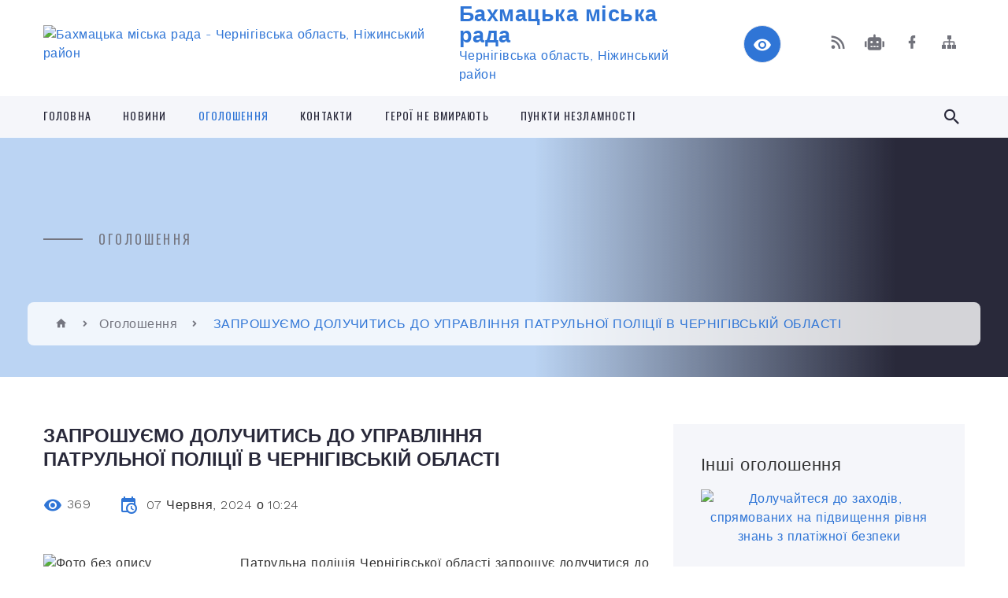

--- FILE ---
content_type: text/html; charset=UTF-8
request_url: https://bakhmach-mr.gov.ua/news/1717745360/
body_size: 17329
content:
<!DOCTYPE html>
<html class="wide wow-animation" lang="uk">
<head>
	<!--[if IE]><meta http-equiv="X-UA-Compatible" content="IE=edge"><![endif]-->
	<meta charset="utf-8">
	<meta name="viewport" content="width=device-width, initial-scale=1">
	<!--[if IE]><script>
		document.createElement('header');
		document.createElement('nav');
		document.createElement('main');
		document.createElement('section');
		document.createElement('article');
		document.createElement('aside');
		document.createElement('footer');
		document.createElement('figure');
		document.createElement('figcaption');
	</script><![endif]-->
	<title>ЗАПРОШУЄМО ДОЛУЧИТИСЬ ДО УПРАВЛІННЯ ПАТРУЛЬНОЇ ПОЛІЦІЇ  В ЧЕРНІГІВСЬКІЙ ОБЛАСТІ | Бахмацька міська рада</title>
	<meta name="description" content=" Патрульна поліція Чернігівської області запрошує долучитися до своїх лав 🚔👮🏻&amp;zwj;♀️. . Вимоги до кандидатів:. . громадянство України;. . вільне володіння українською мовою;. . вік від 18 років;. . повна середня загальна освіта;. . пос">
	<meta name="keywords" content="ЗАПРОШУЄМО, ДОЛУЧИТИСЬ, ДО, УПРАВЛІННЯ, ПАТРУЛЬНОЇ, ПОЛІЦІЇ, , В, ЧЕРНІГІВСЬКІЙ, ОБЛАСТІ, |, Бахмацька, міська, рада, 04061702">

	
		<meta property="og:image" content="https://rada.info/upload/users_files/04061702/6c9960810423f194fb163e9b8bd38fff.jpg">
	<meta property="og:image:width" content="225">
	<meta property="og:image:height" content="225">
			<meta property="og:title" content="ЗАПРОШУЄМО ДОЛУЧИТИСЬ ДО УПРАВЛІННЯ ПАТРУЛЬНОЇ ПОЛІЦІЇ  В ЧЕРНІГІВСЬКІЙ ОБЛАСТІ">
			<meta property="og:description" content="&amp;nbsp;Патрульна поліція Чернігівської області запрошує долучитися до своїх лав 🚔👮🏻&amp;zwj;♀️">
			<meta property="og:type" content="article">
	<meta property="og:url" content="https://bakhmach-mr.gov.ua/news/1717745360/">
		
		<link rel="apple-touch-icon" sizes="57x57" href="https://gromada.org.ua/apple-icon-57x57.png">
	<link rel="apple-touch-icon" sizes="60x60" href="https://gromada.org.ua/apple-icon-60x60.png">
	<link rel="apple-touch-icon" sizes="72x72" href="https://gromada.org.ua/apple-icon-72x72.png">
	<link rel="apple-touch-icon" sizes="76x76" href="https://gromada.org.ua/apple-icon-76x76.png">
	<link rel="apple-touch-icon" sizes="114x114" href="https://gromada.org.ua/apple-icon-114x114.png">
	<link rel="apple-touch-icon" sizes="120x120" href="https://gromada.org.ua/apple-icon-120x120.png">
	<link rel="apple-touch-icon" sizes="144x144" href="https://gromada.org.ua/apple-icon-144x144.png">
	<link rel="apple-touch-icon" sizes="152x152" href="https://gromada.org.ua/apple-icon-152x152.png">
	<link rel="apple-touch-icon" sizes="180x180" href="https://gromada.org.ua/apple-icon-180x180.png">
	<link rel="icon" type="image/png" sizes="192x192"  href="https://gromada.org.ua/android-icon-192x192.png">
	<link rel="icon" type="image/png" sizes="32x32" href="https://gromada.org.ua/favicon-32x32.png">
	<link rel="icon" type="image/png" sizes="96x96" href="https://gromada.org.ua/favicon-96x96.png">
	<link rel="icon" type="image/png" sizes="16x16" href="https://gromada.org.ua/favicon-16x16.png">
	<link rel="manifest" href="https://gromada.org.ua/manifest.json">
	<meta name="msapplication-TileColor" content="#ffffff">
	<meta name="msapplication-TileImage" content="https://gromada.org.ua/ms-icon-144x144.png">
	<meta name="theme-color" content="#ffffff">
	
	
		<meta name="robots" content="">
		
    <link rel="stylesheet" href="https://fonts.googleapis.com/css?family=Work+Sans:300,700,800%7COswald:300,400,500">
	
    <link rel="preload" href="//gromada.org.ua/themes/2021_bar/css/styles_vip.css?v=2.98" as="style">
	<link rel="stylesheet" href="//gromada.org.ua/themes/2021_bar/css/styles_vip.css?v=2.98">
	<link rel="stylesheet" href="//gromada.org.ua/themes/2021_bar/css/104279/theme_vip.css?v=1769908749">
	
			<!--[if lt IE 9]>
	<script src="https://oss.maxcdn.com/html5shiv/3.7.2/html5shiv.min.js"></script>
	<script src="https://oss.maxcdn.com/respond/1.4.2/respond.min.js"></script>
	<![endif]-->
	<!--[if gte IE 9]>
	<style type="text/css">
		.gradient { filter: none; }
	</style>
	<![endif]-->

</head>
<body class="">

	<a href="#top_menu" class="skip-link link" aria-label="Перейти до головного меню (Alt+1)" accesskey="1">Перейти до головного меню (Alt+1)</a>
	<a href="#left_menu" class="skip-link link" aria-label="Перейти до бічного меню (Alt+2)" accesskey="2">Перейти до бічного меню (Alt+2)</a>
    <a href="#main_content" class="skip-link link" aria-label="Перейти до головного вмісту (Alt+3)" accesskey="3">Перейти до текстового вмісту (Alt+3)</a>



<div class="page">

	<!-- Page Header-->
	<header class="section page-header">
		<!-- RD Navbar-->
		<div class="rd-navbar-wrap">
			<nav class="rd-navbar rd-navbar-corporate" data-layout="rd-navbar-fixed" data-sm-layout="rd-navbar-fixed" data-md-layout="rd-navbar-fixed" data-md-device-layout="rd-navbar-fixed" data-lg-layout="rd-navbar-static" data-lg-device-layout="rd-navbar-fixed" data-xl-layout="rd-navbar-static" data-xl-device-layout="rd-navbar-static" data-xxl-layout="rd-navbar-static" data-xxl-device-layout="rd-navbar-static" data-lg-stick-up-offset="118px" data-xl-stick-up-offset="118px" data-xxl-stick-up-offset="118px" data-lg-stick-up="true" data-xl-stick-up="true" data-xxl-stick-up="true">
				<div class="rd-navbar-aside-outer">
					<div class="rd-navbar-aside">
						<!-- RD Navbar Panel-->
						<div class="rd-navbar-panel">
							<!-- RD Navbar Toggle-->
							<button class="rd-navbar-toggle" data-rd-navbar-toggle="#rd-navbar-nav-wrap-1" aria-label="Показати меню сайту"><span></span></button>
							<a class="rd-navbar-brand" href="https://bakhmach-mr.gov.ua/">
								<img src="https://rada.info/upload/users_files/04061702/gerb/.png" alt="Бахмацька міська рада - Чернігівська область, Ніжинський район " srcset="https://rada.info/upload/users_files/04061702/gerb/.png">
								<span>Бахмацька міська рада <br><small>Чернігівська область, Ніжинський район </small></span>
							</a>
						</div>
						<div class="rd-navbar-collapse">
							<button class="rd-navbar-collapse-toggle rd-navbar-fixed-element-1" data-rd-navbar-toggle="#rd-navbar-collapse-content-1"><span></span></button>
							<div class="rd-navbar-collapse-content" id="rd-navbar-collapse-content-1">
								<article class="unit align-items-center">
									<div class="unit-left"><a class="icon icon-md icon-modern mdi mdi-eye inverse" href="#" title="Режим високої контастності" onclick="return set_special('e61189f201b22c10658d8380e7318b7c8d8e39f6');"></a></div>
								</article>
								<article class="align-items-center">
									<div class="unit-body">
										<ul class="list-0">
											<li class="social_links">
												<div class="group group-xs group-middle">
												
													<a class="icon icon-sm icon-creative mdi mdi-rss" href="https://gromada.org.ua/rss/104279/" rel="nofollow" target="_blank" title="RSS-стрічка новин"></a>
																										<a class="icon icon-sm icon-creative mdi mdi-robot" href="https://bakhmach-mr.gov.ua/feedback/#chat_bot" title="Наша громада в смартфоні"><i class="fas fa-robot"></i></a>
																																																				<a class="icon icon-sm icon-creative mdi mdi-facebook" href="https://www.facebook.com/profile.php?id=100044826130569" rel="nofollow" target="_blank" title="Наша сторінка у Facebook"></a>																																							<a class="icon icon-sm icon-creative mdi mdi-sitemap" href="https://bakhmach-mr.gov.ua/sitemap/" rel="nofollow" target="_blank" title="Мапа сайту"></a>
													
												</div>
											</li>
																					</ul>
									</div>
								</article>
							</div>
						</div>
					</div>
				</div>
				<div class="rd-navbar-main-outer" id="top_menu">
					<div class="rd-navbar-main">
						<div class="rd-navbar-nav-wrap" id="rd-navbar-nav-wrap-1">
							<!-- RD Navbar Search-->
							<div class="rd-navbar-search" id="rd-navbar-search-1">
								<button class="rd-navbar-search-toggle" data-rd-navbar-toggle="#rd-navbar-search-1" aria-label="Показати форму для пошуку"><span></span></button>
								<form class="rd-search" action="https://bakhmach-mr.gov.ua/search/" data-search-live="rd-search-results-live-1" method="GET">
									<div class="form-wrap">
										<label class="form-label" for="rd-navbar-search-form-input-1">Пошук...</label>
										<input class="form-input rd-navbar-search-form-input" id="rd-navbar-search-form-input-1" type="text" name="q" aria-label="Введіть пошукову фразу" autocomplete="off">
									</div>
									<button name="gAction" value="y" class="rd-search-form-submit far fa-search" type="submit" aria-label="Здійснити пошук"></button>
								</form>
							</div>
							<!-- RD Navbar Nav-->
							<ul class="rd-navbar-nav">
																<li class="rd-nav-item">
									<a class="rd-nav-link" href="https://bakhmach-mr.gov.ua/main/">Головна</a>
																	</li>
																<li class="rd-nav-item">
									<a class="rd-nav-link" href="https://bakhmach-mr.gov.ua/news/">Новини</a>
																	</li>
																<li class="rd-nav-item active">
									<a class="rd-nav-link" href="https://bakhmach-mr.gov.ua/more_news/">Оголошення</a>
																	</li>
																<li class="rd-nav-item">
									<a class="rd-nav-link" href="https://bakhmach-mr.gov.ua/feedback/">Контакти</a>
																	</li>
																<li class="rd-nav-item">
									<a class="rd-nav-link" href="https://bakhmach-mr.gov.ua/geroi-ne-vmirajut-15-08-03-24-03-2021/">Герої не вмирають</a>
																	</li>
																<li class="rd-nav-item">
									<a class="rd-nav-link" href="https://bakhmach-mr.gov.ua/punkt-nezlamnosti-15-01-05-21-12-2022/">ПУНКТИ НЕЗЛАМНОСТІ</a>
																	</li>
																							</ul>
						</div>
					</div>
				</div>
			</nav>
		</div>
	</header>

		<section class="breadcrumbs-custom bg-image" style="background-image: url(https://rada.info/upload/users_files/04061702/slides/1_1.jpg);">
		<div class="breadcrumbs-custom-inner">
			<div class="container breadcrumbs-custom-container">
				<div class="breadcrumbs-custom-main">
										<h6 class="breadcrumbs-custom-subtitle title-decorated">Оголошення</h6>
									</div>
				<ul class="breadcrumbs-custom-path"><li><a href="https://bakhmach-mr.gov.ua/" title="Головна сторінка"><span class="icon mdi mdi-home"></span></a></li><li><a href="https://bakhmach-mr.gov.ua/more_news/" aria-current="page">Оголошення</a></li> <li class="active">ЗАПРОШУЄМО ДОЛУЧИТИСЬ ДО УПРАВЛІННЯ ПАТРУЛЬНОЇ ПОЛІЦІЇ  В ЧЕРНІГІВСЬКІЙ ОБЛАСТІ</li></ul>
			</div>
		</div>
	</section>
	
	<div id="main_content">
						<section class="section section-sm">
	<div class="container">
		<div class="row row-50">
			<div class="col-lg-8">

				<article class="post-creative bar_content">
					<h1 class="post-creative-title">ЗАПРОШУЄМО ДОЛУЧИТИСЬ ДО УПРАВЛІННЯ ПАТРУЛЬНОЇ ПОЛІЦІЇ  В ЧЕРНІГІВСЬКІЙ ОБЛАСТІ</h1>
					<ul class="post-creative-meta margin_b_45">
						<li>
							<span class="icon mdi mdi-eye"></span>
							369
						</li>
						<li>
							<span class="icon mdi mdi-calendar-clock"></span>
							<time datetime="2024">07 Червня, 2024 о 10:24</time>
						</li>
											</ul>

					
					
					<main>
					<p><span style="font-size:16px;"><span style="font-family:Verdana,Geneva,sans-serif;"><img alt="Фото без опису"  alt="" src="https://rada.info/upload/users_files/04061702/6c9960810423f194fb163e9b8bd38fff.jpg" style="float: left; width: 225px; height: 225px;" />&nbsp;Патрульна поліція Чернігівської області запрошує долучитися до своїх лав 🚔👮🏻&zwj;♀️</span></span></p>

<p><span style="font-size:16px;"><span style="font-family:Verdana,Geneva,sans-serif;">Вимоги до кандидатів:</span></span></p>

<p><span style="font-size:16px;"><span style="font-family:Verdana,Geneva,sans-serif;">громадянство України;</span></span></p>

<p><span style="font-size:16px;"><span style="font-family:Verdana,Geneva,sans-serif;">вільне володіння українською мовою;</span></span></p>

<p><span style="font-size:16px;"><span style="font-family:Verdana,Geneva,sans-serif;">вік від 18 років;</span></span></p>

<p><span style="font-size:16px;"><span style="font-family:Verdana,Geneva,sans-serif;">повна середня загальна освіта;</span></span></p>

<p><span style="font-size:16px;"><span style="font-family:Verdana,Geneva,sans-serif;">посвідчення водія категорії В (готовність отримати до початку навчання).</span></span></p>

<p><span style="font-family: Verdana, Geneva, sans-serif; font-size: 16px;">Серед умов:</span></p>

<p><span style="font-size:16px;"><span style="font-family:Verdana,Geneva,sans-serif;">&nbsp;можливість кар&#39;єрного росту;&nbsp;</span></span></p>

<p><span style="font-size:16px;"><span style="font-family:Verdana,Geneva,sans-serif;">&nbsp;стабільна заробітна плата від 18 600 грн + до 10 000 грн на час воєнного стану</span></span></p>

<p><span style="font-size:16px;"><span style="font-family:Verdana,Geneva,sans-serif;">&nbsp;</span></span><span style="font-size:16px;"><span style="font-family:Verdana,Geneva,sans-serif;">&nbsp;безкоштовне обслуговування в медзакладах МВС;&nbsp;</span></span></p>

<p><span style="font-size:16px;"><span style="font-family:Verdana,Geneva,sans-serif;">&nbsp;щорічна відпустка тривалістю не менше 30 діб;&nbsp;</span></span></p>

<p><span style="font-size:16px;"><span style="font-family:Verdana,Geneva,sans-serif;">&nbsp;грошова компенсація на оздоровлення;&nbsp;</span></span></p>

<p><span style="font-size:16px;"><span style="font-family:Verdana,Geneva,sans-serif;">&nbsp;компенсація оренди житла.</span></span></p>

<p><span style="font-family: Verdana, Geneva, sans-serif; font-size: 16px;">&nbsp; &nbsp;Заповнюйте анкету за посиланням: https://anketa.patrolpolice.gov.ua/index.php?r=newcabinet/register&nbsp;</span></p>

<p><span style="font-size:16px;"><span style="font-family:Verdana,Geneva,sans-serif;">&nbsp; &nbsp;З&rsquo;явились запитання https://t.me/nabirpatrol</span></span></p>

<p><span style="font-size:16px;"><span style="font-family:Verdana,Geneva,sans-serif;">&nbsp; &nbsp;Також Ви можете звернутись до кадрового відділу&nbsp; за телефоном: +380 67 400 59 01.</span></span></p>

<p><span style="font-size:16px;"><span style="font-family:Verdana,Geneva,sans-serif;">&nbsp; &nbsp;ЗАПРОШУЄМО ДОЛУЧИТИСЬ ДО УПРАВЛІННЯ ПАТРУЛЬНОЇ ПОЛІЦІЇ&nbsp;&nbsp;В ЧЕРНІГІВСЬКІЙ ОБЛАСТІ</span></span></p>

<p><span style="font-size:16px;"><span style="font-family:Verdana,Geneva,sans-serif;">ДЕПАРТАМЕНТУ ПАТРУЛЬНОЇ ПОЛІЦІЇ</span></span></p>

<p><span style="font-size:16px;"><span style="font-family:Verdana,Geneva,sans-serif;">ЩО&nbsp; &nbsp; МИ ПРОПОНУЄМО:</span></span></p>

<ul>
	<li><span style="font-size:16px;"><span style="font-family:Verdana,Geneva,sans-serif;">&nbsp;можливості кар&rsquo;єрного росту ;</span></span></li>
	<li><span style="font-size:16px;"><span style="font-family:Verdana,Geneva,sans-serif;">&nbsp;графік роботи передбачає 3 вихідних;</span></span></li>
	<li><span style="font-size:16px;"><span style="font-family:Verdana,Geneva,sans-serif;">&nbsp;заробітна плата від 18600 гривень на місяць та доплата на час воєнного стану;</span></span></li>
	<li><span style="font-size:16px;"><span style="font-family:Verdana,Geneva,sans-serif;">&nbsp;щорічна оплачувана відпустка тривалістю від 30 днів;</span></span></li>
	<li><span style="font-size:16px;"><span style="font-family:Verdana,Geneva,sans-serif;">&nbsp;безкоштовне та оплачуване навчання тривалістю 6 місяців в академії патрульної поліції;</span></span></li>
	<li><span style="font-size:16px;"><span style="font-family:Verdana,Geneva,sans-serif;">&nbsp;забезпечення сучасним обладнанням та формою;</span></span></li>
	<li><span style="font-size:16px;"><span style="font-family:Verdana,Geneva,sans-serif;">&nbsp;оздоровлення та медичне обслуговування у закладах МВС, компенсація 75 % вартості санаторно-курортного лікування та відпочинку для поліцейського та 50 % для членів його сім&rsquo;ї;</span></span></li>
	<li><span style="font-size:16px;"><span style="font-family:Verdana,Geneva,sans-serif;">можливість отримання вищої освіти у відомчих навчальних закладах за державним замовленням;</span></span></li>
	<li><span style="font-size:16px;"><span style="font-family:Verdana,Geneva,sans-serif;">компенсація за найм житла.</span></span></li>
</ul>

<p>&nbsp;</p>

<p><span style="font-size:16px;"><span style="font-family:Verdana,Geneva,sans-serif;">ВИМОГИ ДО КАНДИДАТА:</span></span></p>

<ul>
	<li><span style="font-size:16px;"><span style="font-family:Verdana,Geneva,sans-serif;">Громадянство України.</span></span></li>
	<li><span style="font-size:16px;"><span style="font-family:Verdana,Geneva,sans-serif;">Вік від 18 років.</span></span></li>
	<li><span style="font-size:16px;"><span style="font-family:Verdana,Geneva,sans-serif;">Вільне володіння українською мовою.</span></span></li>
	<li><span style="font-size:16px;"><span style="font-family:Verdana,Geneva,sans-serif;">Повна загальна середня освіта.</span></span></li>
	<li><span style="font-size:16px;"><span style="font-family:Verdana,Geneva,sans-serif;">Посвідчення водія категорії В (готовність отримати його до початку навчання).</span></span></li>
	<li><span style="font-size:16px;"><span style="font-family:Verdana,Geneva,sans-serif;">Відсутність судимостей за вчинення злочинів та адміністративних корупційних правопорушень.</span></span></li>
	<li><span style="font-size:16px;"><span style="font-family:Verdana,Geneva,sans-serif;">Фізичне здоров&rsquo;я та психологічна стійкість.</span></span></li>
	<li><span style="font-size:16px;"><span style="font-family:Verdana,Geneva,sans-serif;">Готовність віддано служити людям.</span></span></li>
</ul>

<p><span style="font-family: Verdana, Geneva, sans-serif; font-size: 16px;">ГРАФІК РОБОТИ:</span></p>

<p><span style="font-size:16px;"><span style="font-family:Verdana,Geneva,sans-serif;">Зміна триває 12 годин, вона може бути денною або нічною. У графіку нічні й денні зміни чергуються в такому порядку: 2 денні зміни, 2 вихідних &ndash; нічна зміна &ndash; перерва тривалістю 12 годин &ndash; нічна зміна &ndash; 2 вихідних, далі графік повторюється.</span></span></p>

<p><span style="font-family: Verdana, Geneva, sans-serif; font-size: 16px;">УСІМ КАНДИДАТАМ НЕОБХІДНО:</span></p>

<ul>
	<li><span style="font-size:16px;"><span style="font-family:Verdana,Geneva,sans-serif;">подати документи;</span></span></li>
	<li><span style="font-size:16px;"><span style="font-family:Verdana,Geneva,sans-serif;">пройти тестування і медогляд;</span></span></li>
	<li><span style="font-size:16px;"><span style="font-family:Verdana,Geneva,sans-serif;">показати належний рівень фізичної підготовки;</span></span></li>
	<li><span style="font-size:16px;"><span style="font-family:Verdana,Geneva,sans-serif;">пройти співбесіду.</span></span></li>
</ul>

<p><span style="font-family: Verdana, Geneva, sans-serif; font-size: 16px;">Заповнюйте заяву на сайті &nbsp;&nbsp;&nbsp;&nbsp;&nbsp;&nbsp;&nbsp;&nbsp;&nbsp;&nbsp;</span><a href="http://anketa.patrolpolice.gov.ua/" style="font-family: Verdana, Geneva, sans-serif; font-size: 16px;">http://anketa.patrolpolice.gov.ua</a></p>

<p><span style="font-family: Verdana, Geneva, sans-serif; font-size: 16px;">Маєте питання? Телефонуйте!&nbsp;&nbsp;&nbsp;&nbsp;&nbsp;0674005901</span></p>

<p><span style="font-size:16px;"><span style="font-family:Verdana,Geneva,sans-serif;">За додатковою інформацією також можна звертатись за адресою:</span></span></p>

<p><span style="font-size:16px;"><span style="font-family:Verdana,Geneva,sans-serif;">м. Чернігів, вул. Громадська, 66</span></span></p>

<p><span style="font-size:16px;"><span style="font-family:Verdana,Geneva,sans-serif;">(управління патрульної поліції в Чернігівській області Департаменту патрульної поліції).</span></span></p>

<p><span style="font-size:16px;"><span style="font-family:Verdana,Geneva,sans-serif;">Переглядів:24</span></span></p>
					</main>

					<div class="clearfix"></div>

					
					<ul class="post-creative-footer">
						<li><a href="https://bakhmach-mr.gov.ua/more_news/" class="button button-sm button-primary button-winona">&laquo; повернутися</a></li>
												<li>Сподобалась новина? Поширте:</li>
						<li>
							<div class="group group-xs group-middle">
																<a data-type="fb" class="social_share icon icon-sm icon-creative mdi mdi-facebook" onclick="window.open('https://www.facebook.com/sharer/sharer.php?u=https://bakhmach-mr.gov.ua/news/1717745360/', '', 'toolbar=0,status=0,scrollbars=1,width=626,height=436'); return false;" href="#" rel="nofollow" title="Поширити у Facebook"></a>
								<a data-type="tw" class="social_share icon icon-sm icon-creative mdi mdi-twitter" onclick="window.open('https://twitter.com/intent/tweet?url=https://bakhmach-mr.gov.ua/news/1717745360/&text=%D0%97%D0%90%D0%9F%D0%A0%D0%9E%D0%A8%D0%A3%D0%84%D0%9C%D0%9E+%D0%94%D0%9E%D0%9B%D0%A3%D0%A7%D0%98%D0%A2%D0%98%D0%A1%D0%AC+%D0%94%D0%9E+%D0%A3%D0%9F%D0%A0%D0%90%D0%92%D0%9B%D0%86%D0%9D%D0%9D%D0%AF+%D0%9F%D0%90%D0%A2%D0%A0%D0%A3%D0%9B%D0%AC%D0%9D%D0%9E%D0%87+%D0%9F%D0%9E%D0%9B%D0%86%D0%A6%D0%86%D0%87++%D0%92+%D0%A7%D0%95%D0%A0%D0%9D%D0%86%D0%93%D0%86%D0%92%D0%A1%D0%AC%D0%9A%D0%86%D0%99+%D0%9E%D0%91%D0%9B%D0%90%D0%A1%D0%A2%D0%86', '', 'toolbar=0,status=0,scrollbars=1,width=626,height=436'); return false;" href="#" rel="nofollow" title="Поширити у Twitter"></a>
								<a onclick="window.print(); return false;" rel="nofollow" class="icon icon-sm icon-creative mdi mdi-printer" href="#" title="Надрукувати"></a>
							</div>
						</li>
											</ul>
					
				</article>

				
			</div>

						<div class="col-lg-4">
				
				<div class="profile-thin">

					<div class="aside-title">Інші оголошення</div>

										<article class="post-classic">
						<a class="post-classic-media" href="https://bakhmach-mr.gov.ua/news/1769692337/">
														<img src="https://rada.info/upload/users_files/04061702/0ecdc5607c969f60607d7dbfde5c41d4.png" alt="Долучайтеся до заходів, спрямованих на підвищення рівня знань з платіжної безпеки">
																				</a>
						<ul class="post-classic-meta">
							<li>Переглядів: 17</li>
	                        <li>
	                          <time datetime="2026">29.01.2026, 15:03</time>
	                        </li>
						</ul>
						<h4 class="post-modern-title"><a href="https://bakhmach-mr.gov.ua/news/1769692337/">Долучайтеся до заходів, спрямованих на підвищення рівня знань з платіжної безпеки</a></h4>
					</article>
										<article class="post-classic">
						<a class="post-classic-media" href="https://bakhmach-mr.gov.ua/news/1769679829/">
														<img src="https://rada.info/upload/users_files/04061702/35e3d3aaf3106ff49b34773be6b2a159.png" alt="До уваги!">
																				</a>
						<ul class="post-classic-meta">
							<li>Переглядів: 24</li>
	                        <li>
	                          <time datetime="2026">29.01.2026, 11:38</time>
	                        </li>
						</ul>
						<h4 class="post-modern-title"><a href="https://bakhmach-mr.gov.ua/news/1769679829/">До уваги!</a></h4>
					</article>
										<article class="post-classic">
						<a class="post-classic-media" href="https://bakhmach-mr.gov.ua/news/1769521120/">
														<img src="https://rada.info/upload/users_files/04061702/ce8c208cf5e9f6fd9d5e502865aac4f3.jpg" alt="Психологічна підтримка людей, які живуть з діагнозом рак, фахівців охорони здоров'я">
																				</a>
						<ul class="post-classic-meta">
							<li>Переглядів: 23</li>
	                        <li>
	                          <time datetime="2026">27.01.2026, 15:29</time>
	                        </li>
						</ul>
						<h4 class="post-modern-title"><a href="https://bakhmach-mr.gov.ua/news/1769521120/">Психологічна підтримка людей, які живуть з діагнозом рак, фахівців охорони здоров'я</a></h4>
					</article>
					
					<p><a href="https://bakhmach-mr.gov.ua/more_news/" class="button button-sm button-primary button-winona">Всі оголошення</a></p>

				</div>
				
				<div id="banner_block" class="margin_t_45">

					
					<p style="text-align: center;">&nbsp;</p>

<p style="text-align: center;">&nbsp;</p>
					<div class="clearfix"></div>

					
					<div class="clearfix"></div>

				</div>
				
			</div>
			
		</div>
	</div>
</section>

<section class="section section-sm bg-gray-100 right_menu_b" id="left_menu">
	<div class="container">
		
        <div class="owl-carousel owl-carousel-centered-pagination" data-items="1" data-sm-items="2" data-md-items="3" data-lg-items="4" data-dots="true" data-stage-padding="0" data-loop="false" data-margin="30" data-mouse-drag="true">
			            <div class="item">
				<h5><a href="https://bakhmach-mr.gov.ua/docs/">ОФІЦІЙНІ ДОКУМЕНТИ</a></h5>
				            </div>
			            <div class="item">
				<h5><a href="https://bakhmach-mr.gov.ua/bjudzhet-gromadi-09-11-55-29-04-2025/">Бюджет громади</a></h5>
								<ul>
										<li>
						<a href="https://bakhmach-mr.gov.ua/bjudzhet-2025-12-46-45-29-04-2025/">Бюджет</a>
					</li>
										<li>
						<a href="https://bakhmach-mr.gov.ua/zviti-pro-vikonannya-miskogo-bjudzhetu-12-47-24-29-04-2025/">Звіти про виконання міського бюджету</a>
					</li>
										<li>
						<a href="https://bakhmach-mr.gov.ua/pasporti-bjudzhetnih-program-09-15-45-29-04-2025/">Паспорти бюджетних програм</a>
					</li>
										<li>
						<a href="https://bakhmach-mr.gov.ua/zviti-pro-vikonannya-pasportiv-bjudzhetnih-program-09-16-07-29-04-2025/">Звіти про виконання паспортів бюджетних  програм</a>
					</li>
										<li>
						<a href="https://bakhmach-mr.gov.ua/finansova-zvitnist-09-16-31-29-04-2025/">Фінансова звітність</a>
					</li>
										<li>
						<a href="https://bakhmach-mr.gov.ua/golovni-rozporyadniki-bjudzhetnih-koshtiv-11-40-27-29-04-2025/">Головні розпорядники бюджетних коштів</a>
					</li>
										<li>
						<a href="https://bakhmach-mr.gov.ua/bjudzhetni-zapiti-12-52-17-29-04-2025/">Бюджетні запити</a>
					</li>
														</ul>
				            </div>
			            <div class="item">
				<h5><a href="https://bakhmach-mr.gov.ua/kerivnictvo-11-39-20-19-01-2023/">Керівництво</a></h5>
								<ul>
										<li>
						<a href="https://bakhmach-mr.gov.ua/golova-gromadi-11-52-50-19-01-2023/">Бахмацький міський голова</a>
					</li>
										<li>
						<a href="https://bakhmach-mr.gov.ua/starosti-i-dilovodi-11-11-30-14-06-2024/">Старости</a>
					</li>
										<li>
						<a href="https://bakhmach-mr.gov.ua/kerivnij-sklad-bahmackoi-miskoi-radi-09-52-08-14-06-2024/">Керівний склад Бахмацької міської ради</a>
					</li>
														</ul>
				            </div>
			            <div class="item">
				<h5><a href="https://bakhmach-mr.gov.ua/portret-gromadi-15-57-16-05-09-2023/">Портрет громади</a></h5>
								<ul>
										<li>
						<a href="https://bakhmach-mr.gov.ua/istorichna-dovidka-15-58-17-05-09-2023/">Історична довідка</a>
					</li>
										<li>
						<a href="https://bakhmach-mr.gov.ua/pasport-gromadi-15-58-44-05-09-2023/">Паспорт громади</a>
					</li>
										<li>
						<a href="https://bakhmach-mr.gov.ua/informaciya-pro-perejmenuvannya-vulic-ta-provulkiv-u-gromadi-12-25-01-29-04-2025/">Інформація про перейменування вулиць та провулків у громаді</a>
					</li>
										<li>
						<a href="https://bakhmach-mr.gov.ua/reglament-bahmackoi-miskoi-radi-8go-sklikannya-11-42-22-17-06-2024/">Регламент Бахмацької міської ради 8-го скликання</a>
					</li>
										<li>
						<a href="https://bakhmach-mr.gov.ua/polozhennya-pro-postijni-komisii-bahmackoi-miskoi-radi-11-44-15-17-06-2024/">ПОЛОЖЕННЯ про постійні комісії Бахмацької міської ради</a>
					</li>
														</ul>
				            </div>
			            <div class="item">
				<h5><a href="https://bakhmach-mr.gov.ua/plani-roboti-18-10-29-26-02-2021/">Плани роботи</a></h5>
								<ul>
										<li>
						<a href="https://bakhmach-mr.gov.ua/plan-roboti-na-tizhden-18-10-41-26-02-2021/">План роботи на тиждень</a>
					</li>
										<li>
						<a href="https://bakhmach-mr.gov.ua/plan-roboti-na-misyac-18-11-05-26-02-2021/">План роботи на місяць</a>
					</li>
														</ul>
				            </div>
			            <div class="item">
				<h5><a href="https://bakhmach-mr.gov.ua/vikonkom-14-51-23-25-01-2023/">Виконавчий комітет</a></h5>
								<ul>
										<li>
						<a href="https://bakhmach-mr.gov.ua/reglament-vikonavchogo-komitetu-bahmackoi-miskoi-radi-14-59-15-12-06-2024/">Регламент виконавчого комітету Бахмацької міської ради</a>
					</li>
										<li>
						<a href="https://bakhmach-mr.gov.ua/sklad-vikonavchogo-komitetu-15-17-05-25-01-2023/">Склад виконавчого комітету</a>
					</li>
										<li>
						<a href="https://bakhmach-mr.gov.ua/proekti-rishen-vikonavchogo-komitetu-09-49-52-27-01-2023/">Проєкти рішень виконавчого комітету</a>
					</li>
										<li>
						<a href="https://bakhmach-mr.gov.ua/rishennya-vikonavchogo-komitetu-09-50-24-27-01-2023/">Рішення виконавчого комітету</a>
					</li>
														</ul>
				            </div>
			            <div class="item">
				<h5><a href="https://bakhmach-mr.gov.ua/deputati-miskoi-radi-08-48-33-06-03-2024/">Депутати міської ради</a></h5>
				            </div>
			            <div class="item">
				<h5><a href="https://bakhmach-mr.gov.ua/molodizhna-rada-pri-bahmackij-miskij-radi-14-06-53-08-02-2022/">Молодіжна рада при Бахмацькій міській раді</a></h5>
				            </div>
			            <div class="item">
				<h5><a href="https://bakhmach-mr.gov.ua/ekonomika-11-38-02-11-06-2024/">Економіка</a></h5>
								<ul>
										<li>
						<a href="https://bakhmach-mr.gov.ua/investicijna-diyalnist-11-55-45-11-06-2024/">ІНВЕСТИЦІЙНА ДІЯЛЬНІСТЬ</a>
					</li>
										<li>
						<a href="https://bakhmach-mr.gov.ua/socialnoekonomichne-stanovische-16-31-57-11-06-2024/">Соціально-економічне становище</a>
					</li>
														</ul>
				            </div>
			            <div class="item">
				<h5><a href="https://bakhmach-mr.gov.ua/materiali-do-strategii-rozvitku-bahmackoi-miskoi-teritorialnoi-gromadi-na-20222027-roki-09-09-30-17-01-2022/">Розробка Стратегії розвитку Бахмацької міської територіальної громади на період до 2030 року</a></h5>
								<ul>
										<li>
						<a href="https://bakhmach-mr.gov.ua/pro-stvorennya-robochoi-grupi-z-rozrobki-strategii-rozvitku-gromadi-10-00-43-11-05-2023/">Про створення робочої групи з розробки Стратегії розвитку громади</a>
					</li>
										<li>
						<a href="https://bakhmach-mr.gov.ua/plan-diyalnosti-robochoi-grupi-z-rozrobki-strategii-16-33-55-09-05-2023/">План діяльності робочої групи з розробки Стратегії</a>
					</li>
										<li>
						<a href="https://bakhmach-mr.gov.ua/protokoli-09-33-00-26-12-2025/">Протоколи</a>
					</li>
										<li>
						<a href="https://bakhmach-mr.gov.ua/dovidki-ta-zviti-09-45-57-26-12-2025/">Довідки, звіти, рішення</a>
					</li>
										<li>
						<a href="https://bakhmach-mr.gov.ua/povidomlennya-10-00-27-26-12-2025/">Повідомлення</a>
					</li>
														</ul>
				            </div>
			            <div class="item">
				<h5><a href="https://bakhmach-mr.gov.ua/avtobusne-spoluchennya-09-46-59-26-01-2022/">Автобусне сполучення</a></h5>
								<ul>
										<li>
						<a href="https://bakhmach-mr.gov.ua/zakonodavchi-ta-normativnopravovi-dokumenti-u-sferi-perevezennya-pasazhiriv-09-48-33-26-01-2022/">Законодавчі та нормативно-правові документи у сфері перевезення пасажирів</a>
					</li>
										<li>
						<a href="https://bakhmach-mr.gov.ua/ogoloshennya-konkursiv-i-rezultati-ih-provedennya-09-49-53-26-01-2022/">Оголошення конкурсів і результати їх проведення</a>
					</li>
										<li>
						<a href="https://bakhmach-mr.gov.ua/merezha-avtobusnih-marshrutiv-09-50-35-26-01-2022/">Мережа автобусних маршрутів</a>
					</li>
										<li>
						<a href="https://bakhmach-mr.gov.ua/rozkladi-ruhu-09-51-38-26-01-2022/">Розклади руху</a>
					</li>
														</ul>
				            </div>
			            <div class="item">
				<h5><a href="https://bakhmach-mr.gov.ua/regulyatorna-diyalnist-12-04-27-04-03-2021/">Регуляторна діяльність</a></h5>
								<ul>
										<li>
						<a href="https://bakhmach-mr.gov.ua/normativnopravova-baza-12-04-59-04-03-2021/">Нормативно-правова база</a>
					</li>
										<li>
						<a href="https://bakhmach-mr.gov.ua/opriljudnennya-proektiv-regulyatornih-aktiv-12-05-21-04-03-2021/">Оприлюднення  регуляторних актів</a>
					</li>
										<li>
						<a href="https://bakhmach-mr.gov.ua/planuvannya-regulyatornoi-diyalnosti-12-05-42-04-03-2021/">Планування регуляторної діяльності</a>
					</li>
										<li>
						<a href="https://bakhmach-mr.gov.ua/vidstezhennya-rezultativnosti-12-06-02-04-03-2021/">Відстеження результативності</a>
					</li>
										<li>
						<a href="https://bakhmach-mr.gov.ua/zvit-miskogo-golovi-pro-zdijsnennya-regulyatornoi-politiki-u-2021-roci-14-50-49-19-01-2022/">Звіт міського голови про здійснення регуляторної політики</a>
					</li>
														</ul>
				            </div>
			            <div class="item">
				<h5><a href="https://bakhmach-mr.gov.ua/ekonomika-mista-09-27-06-09-08-2017/">ІНФРАСТРУКТУРА ГРОМАДИ</a></h5>
				            </div>
			            <div class="item">
				<h5><a href="https://bakhmach-mr.gov.ua/derzhavni-zakupivli-10-27-19-09-08-2017/">ПУБЛІЧНІ ЗАКУПІВЛІ</a></h5>
								<ul>
										<li>
						<a href="https://bakhmach-mr.gov.ua/plany-richnykh-zakupivel-16-25-51-02-03-2020/">Плани річних закупівель</a>
					</li>
										<li>
						<a href="https://bakhmach-mr.gov.ua/zvity-pro-rezultaty-provedennya-zakupivli-16-26-16-02-03-2020/">Звіти про результати проведення закупівлі</a>
					</li>
										<li>
						<a href="https://bakhmach-mr.gov.ua/obgruntuvannya-tehnichnih-ta-yakisnih-harakteristik-predmeta-zakupivli-rozmiru-bjudzhetnogo-priznachennya-ochikuvanoi-vartosti-predmeta-zaku-15-36-24-/">Обґрунтування технічних та якісних характеристик предмета закупівлі, розміру бюджетного призначення, очікуваної вартості предмета закупівлі</a>
					</li>
														</ul>
				            </div>
			            <div class="item">
				<h5><a href="https://bakhmach-mr.gov.ua/cnap-10-34-05-08-02-2021/">Центр надання адміністративних послуг</a></h5>
								<ul>
										<li>
						<a href="https://bakhmach-mr.gov.ua/novini-10-10-31-17-02-2021/">Новини</a>
					</li>
										<li>
						<a href="https://bakhmach-mr.gov.ua/informaciya-pro-cnap-10-34-39-08-02-2021/">Інформація про ЦНАП</a>
					</li>
										<li>
						<a href="https://bakhmach-mr.gov.ua/normativnopravovi-dokumenti-10-34-58-08-02-2021/">Нормативно-правові документи</a>
					</li>
										<li>
						<a href="https://bakhmach-mr.gov.ua/perelik-administrativnih-poslug-10-35-18-08-02-2021/">Перелік адміністративних послуг</a>
					</li>
										<li>
						<a href="https://bakhmach-mr.gov.ua/informacijni-kartki-10-35-37-08-02-2021/">Інформаційні картки</a>
					</li>
														</ul>
				            </div>
			            <div class="item">
				<h5><a href="https://bakhmach-mr.gov.ua/ku-centr-nadannya-socialnih-poslug-11-16-07-22-03-2021/">КУ «Центр надання соціальних послуг»</a></h5>
								<ul>
										<li>
						<a href="https://bakhmach-mr.gov.ua/cnsp-informue-11-07-53-19-04-2021/">ЦНСП інформує</a>
					</li>
										<li>
						<a href="https://bakhmach-mr.gov.ua/patronatna-simya-09-03-34-27-05-2021/">Патронатна сім'я</a>
					</li>
										<li>
						<a href="https://bakhmach-mr.gov.ua/zvit-pro-provedennya-vnutrishnoi-ocinki-yakosti-socialnih-poslug-11-18-50-15-09-2021/">ЗВІТ  про проведення внутрішньої оцінки якості соціальних послуг</a>
					</li>
										<li>
						<a href="https://bakhmach-mr.gov.ua/informacijni-kartki-socialnih-poslug-11-22-24-25-10-2021/">Інформаційні картки соціальних послуг</a>
					</li>
										<li>
						<a href="https://bakhmach-mr.gov.ua/normativnopravova-baza-09-09-47-11-10-2021/">Нормативно-правова база</a>
					</li>
										<li>
						<a href="https://bakhmach-mr.gov.ua/publichni-zakupivli-15-19-01-23-11-2021/">Публічні закупівлі</a>
					</li>
														</ul>
				            </div>
			            <div class="item">
				<h5><a href="https://bakhmach-mr.gov.ua/gumanitarna-sfera-09-55-02-09-08-2017/">ГУМАНІТАРНА СФЕРА</a></h5>
								<ul>
										<li>
						<a href="https://bakhmach-mr.gov.ua/osvita-16-15-08-10-11-2022/">Освіта</a>
					</li>
										<li>
						<a href="https://bakhmach-mr.gov.ua/ohorona-zdorovya-11-10-25-01-02-2023/">Охорона здоров'я</a>
					</li>
														</ul>
				            </div>
			            <div class="item">
				<h5><a href="https://bakhmach-mr.gov.ua/Ґenderna-rivnist-15-17-26-14-04-2025/">Ґендерна рівність</a></h5>
								<ul>
										<li>
						<a href="https://bakhmach-mr.gov.ua/zakonodavstvo-15-18-44-14-04-2025/">Законодавство</a>
					</li>
										<li>
						<a href="https://bakhmach-mr.gov.ua/informacijni-materiali-15-19-53-14-04-2025/">Інформаційні матеріали</a>
					</li>
														</ul>
				            </div>
			            <div class="item">
				<h5><a href="https://bakhmach-mr.gov.ua/komunalne-majno-09-59-59-11-02-2022/">Комунальне майно</a></h5>
								<ul>
										<li>
						<a href="https://bakhmach-mr.gov.ua/orenda-10-00-50-11-02-2022/">Оренда</a>
					</li>
										<li>
						<a href="https://bakhmach-mr.gov.ua/privatizaciya-10-01-26-11-02-2022/">Приватизація</a>
					</li>
										<li>
						<a href="https://bakhmach-mr.gov.ua/perelik-obektiv-komunalnoi-vlasnosti-12-33-01-06-06-2024/">Перелік об'єктів комунальної власності</a>
					</li>
														</ul>
				            </div>
			            <div class="item">
				<h5><a href="https://bakhmach-mr.gov.ua/zhitlovo-–-komunalne-gospodarstvo-17-06-09-05-07-2017/">Житлово-комунальне господарство</a></h5>
								<ul>
										<li>
						<a href="https://bakhmach-mr.gov.ua/rishennya-komisiyi-z-pytan-vidklyuchennya-vid-merezhi-co-10-27-47-27-11-2019/">Рішення комісії з питань відключення від мережі ЦО</a>
					</li>
														</ul>
				            </div>
			            <div class="item">
				<h5><a href="https://bakhmach-mr.gov.ua/videofiksaciya-11-38-25-21-10-2024/">Відеофіксація</a></h5>
								<ul>
										<li>
						<a href="https://bakhmach-mr.gov.ua/2026-09-56-14-29-01-2026/">2026</a>
					</li>
										<li>
						<a href="https://bakhmach-mr.gov.ua/2025-16-02-21-21-01-2025/">2025</a>
					</li>
										<li>
						<a href="https://bakhmach-mr.gov.ua/2024-11-39-34-21-10-2024/">2024</a>
					</li>
														</ul>
				            </div>
			            <div class="item">
				<h5><a href="https://bakhmach-mr.gov.ua/teritorialna-oborona-08-49-08-02-02-2022/">Територіальна оборона</a></h5>
				            </div>
			            <div class="item">
				<h5><a href="https://bakhmach-mr.gov.ua/civilnij-zahist-11-53-08-03-03-2021/">Цивільний захист</a></h5>
								<ul>
										<li>
						<a href="https://bakhmach-mr.gov.ua/novini-14-18-18-18-01-2022/">Важливо знати</a>
					</li>
										<li>
						<a href="https://bakhmach-mr.gov.ua/zahisni-sporudi-09-30-05-09-08-2022/">Захисні споруди</a>
					</li>
										<li>
						<a href="https://bakhmach-mr.gov.ua/protokoli-zasidan-postijno-dijuchoi-komisii-11-54-46-03-03-2021/">Протоколи засідань постійно діючої комісії з питань техногенно-екологічної безпеки та надзвичайних ситуацій</a>
					</li>
														</ul>
				            </div>
			            <div class="item">
				<h5><a href="https://bakhmach-mr.gov.ua/arhitektura-ta-mistobuduvannya-12-18-37-31-03-2021/">Архітектура та містобудування</a></h5>
								<ul>
										<li>
						<a href="https://bakhmach-mr.gov.ua/reestr-mistobudivnih-umov-ta-obmezhen-po-bahmackij-miskij-radi-10-02-27-12-07-2018/">Реєстр містобудівних умов та обмежень</a>
					</li>
										<li>
						<a href="https://bakhmach-mr.gov.ua/mistobudivna-dokumentaciya-17-06-29-05-07-2017/">МІСТОБУДІВНА ДОКУМЕНТАЦІЯ</a>
					</li>
										<li>
						<a href="https://bakhmach-mr.gov.ua/proekti-mistobudivnoi-dokumentacii-16-51-12-19-10-2021/">Проекти містобудівної документації</a>
					</li>
														</ul>
				            </div>
			            <div class="item">
				<h5><a href="https://bakhmach-mr.gov.ua/dlya-veteranivveteranok-ta-ih-rodin-09-54-52-14-03-2025/">Для ветеранів/ветеранок та їх родин</a></h5>
								<ul>
										<li>
						<a href="https://bakhmach-mr.gov.ua/dijuchi-miscevi-programi-09-59-07-14-03-2025/">Діючі місцеві програми</a>
					</li>
										<li>
						<a href="https://bakhmach-mr.gov.ua/vazhlivo-znati-10-05-33-14-03-2025/">Важливо знати</a>
					</li>
														</ul>
				            </div>
			            <div class="item">
				<h5><a href="https://bakhmach-mr.gov.ua/socialnij-zahist-08-51-49-28-02-2024/">СОЦІАЛЬНИЙ ЗАХИСТ</a></h5>
								<ul>
										<li>
						<a href="https://bakhmach-mr.gov.ua/viddil-socialnogo-zahistu-naselennya-bahmackoi-miskoi-radi-11-46-36-12-08-2025/">Відділ соціального захисту населення Бахмацької міської ради</a>
					</li>
										<li>
						<a href="https://bakhmach-mr.gov.ua/bezbarernist-15-32-40-04-03-2025/">БЕЗБАР'ЄРНІСТЬ</a>
					</li>
														</ul>
				            </div>
			            <div class="item">
				<h5><a href="https://bakhmach-mr.gov.ua/sluzhba-u-spravah-ditej-16-05-59-03-03-2021/">Служба у справах дітей</a></h5>
								<ul>
										<li>
						<a href="https://bakhmach-mr.gov.ua/simejni-formi-vihovannya-15-18-08-05-05-2021/">Сімейні форми виховання</a>
					</li>
										<li>
						<a href="https://bakhmach-mr.gov.ua/nikoli-ne-movchit-pro-nasilstvo-10-01-35-28-05-2021/">Ніколи не мовчіть про насильство!</a>
					</li>
										<li>
						<a href="https://bakhmach-mr.gov.ua/novini-ssd-09-08-56-26-08-2021/">Новини ССД</a>
					</li>
										<li>
						<a href="https://bakhmach-mr.gov.ua/poshuk-rodini-dlya-ditinisiroti-16-51-33-16-08-2021/">Пошук родини для дитини-сироти</a>
					</li>
														</ul>
				            </div>
			            <div class="item">
				<h5><a href="https://bakhmach-mr.gov.ua/vidkriti-dani-10-38-23-09-09-2025/">Відкриті дані</a></h5>
								<ul>
										<li>
						<a href="https://bakhmach-mr.gov.ua/normativnopravova-baza-schodo-realizacii-politiki-vidkritih-danih-10-58-26-09-09-2025/">Нормативно-правова  база щодо реалізації політики відкритих даних</a>
					</li>
														</ul>
				            </div>
			            <div class="item">
				<h5><a href="https://bakhmach-mr.gov.ua/dostup-do-publichnoi-informacii-15-36-47-18-01-2024/">Доступ до публічної інформації</a></h5>
								<ul>
										<li>
						<a href="https://bakhmach-mr.gov.ua/poryadok-dostupu-do-publichnoi-informacii-15-37-40-18-01-2024/">Порядок доступу до публічної інформації</a>
					</li>
										<li>
						<a href="https://bakhmach-mr.gov.ua/forma-zapitu-na-informaciju-15-39-01-18-01-2024/">Форма запиту на інформацію</a>
					</li>
										<li>
						<a href="https://bakhmach-mr.gov.ua/normativnopravova-baza-15-40-06-18-01-2024/">Нормативно-правова база</a>
					</li>
										<li>
						<a href="https://bakhmach-mr.gov.ua/kontaktna-informaciya-15-40-40-18-01-2024/">Контактна інформація</a>
					</li>
										<li>
						<a href="https://bakhmach-mr.gov.ua/poryadok-oskarzhennya-rishen-rozporyadnika-informacii-abo-bezdiyalnosti-15-42-00-18-01-2024/">Порядок оскарження рішень розпорядника інформації або бездіяльності</a>
					</li>
										<li>
						<a href="https://bakhmach-mr.gov.ua/poryadok-vidomostej-scho-mistyat-sluzhbovu-informaciju-15-43-50-18-01-2024/">Перелік відомостей, що містять службову інформацію</a>
					</li>
										<li>
						<a href="https://bakhmach-mr.gov.ua/zviti-schodo-zadovolennya-zapitiv-na-publichnu-informaciju-15-44-45-18-01-2024/">Звіти щодо задоволення запитів на публічну інформацію</a>
					</li>
														</ul>
				            </div>
			            <div class="item">
				<h5><a href="https://bakhmach-mr.gov.ua/gromadski-obgovorennya-17-05-00-05-07-2017/">Громадські обговорення</a></h5>
								<ul>
										<li>
						<a href="https://bakhmach-mr.gov.ua/elektronni-konsultacii-z-gromadskistju-16-21-17-15-09-2025/">Електронні консультації з громадськістю</a>
					</li>
														</ul>
				            </div>
			            <div class="item">
				<h5><a href="https://bakhmach-mr.gov.ua/suspilne-zhittya-15-47-46-27-09-2024/">Суспільне життя</a></h5>
				            </div>
			            <div class="item">
				<h5><a href="https://bakhmach-mr.gov.ua/zapobigannya-ta-protidiya-korupcii-14-42-45-11-01-2024/">Запобігання та протидія корупції</a></h5>
								<ul>
										<li>
						<a href="https://bakhmach-mr.gov.ua/normativnopravova-baza-14-43-43-11-01-2024/">Нормативно-правова база</a>
					</li>
										<li>
						<a href="https://bakhmach-mr.gov.ua/vnutrishni-akti-14-44-25-11-01-2024/">Внутрішні акти</a>
					</li>
										<li>
						<a href="https://bakhmach-mr.gov.ua/finansovij-kontrol-14-45-09-11-01-2024/">Фінансовий контроль</a>
					</li>
										<li>
						<a href="https://bakhmach-mr.gov.ua/navchannya-14-46-01-11-01-2024/">Навчання</a>
					</li>
										<li>
						<a href="https://bakhmach-mr.gov.ua/povidomlennya-pro-korupciju-vikrivachami-14-46-52-11-01-2024/">Повідомлення про корупцію (викривачами)</a>
					</li>
										<li>
						<a href="https://bakhmach-mr.gov.ua/konflikt-interesiv-12-46-14-23-01-2024/">Конфлікт інтересів</a>
					</li>
														</ul>
				            </div>
			            <div class="item">
				<h5><a href="https://bakhmach-mr.gov.ua/zvernennya-gromadyan-11-04-09-23-06-2023/">Звернення громадян</a></h5>
								<ul>
										<li>
						<a href="https://bakhmach-mr.gov.ua/garyacha-telefonna-liniya-golovi-oda-11-05-06-23-06-2023/">Гаряча телефонна лінія голови ОДА</a>
					</li>
										<li>
						<a href="https://bakhmach-mr.gov.ua/grafik-osobistogo-prijomu-11-24-41-23-06-2023/">Графік особистого прийому</a>
					</li>
										<li>
						<a href="https://bakhmach-mr.gov.ua/zrazok-zvernennya-12-34-48-23-06-2023/">Зразок звернення</a>
					</li>
										<li>
						<a href="https://bakhmach-mr.gov.ua/aktualni-pitannya-schodo-zvernen-gromadyan-15-51-15-23-06-2023/">Актуальні питання щодо звернень громадян</a>
					</li>
														</ul>
				            </div>
			            <div class="item">
				<h5><a href="https://bakhmach-mr.gov.ua/mentalne-zdorovya-10-34-32-23-01-2025/">Ментальне здоров'я</a></h5>
				            </div>
			            <div class="item">
				<h5><a href="https://bakhmach-mr.gov.ua/organi-vladi-informujut-10-56-40-11-06-2024/">Органи влади інформують</a></h5>
								<ul>
										<li>
						<a href="https://bakhmach-mr.gov.ua/fond-socialnogo-zahistu-osib-z-invalidnistju-14-51-13-11-08-2025/">Фонд соціального захисту осіб з інвалідністю</a>
					</li>
										<li>
						<a href="https://bakhmach-mr.gov.ua/nizhinske-rajonne-upravlinnya-policii-gunp-v-chernigivskij-oblasti-11-22-35-06-02-2025/">Ніжинське районне управління поліції ГУНП в Чернігівській області</a>
					</li>
										<li>
						<a href="https://bakhmach-mr.gov.ua/fond-derzhavnogo-majna-ukraini-15-47-54-12-09-2024/">Фонд державного майна України</a>
					</li>
										<li>
						<a href="https://bakhmach-mr.gov.ua/derzhprodspozhivsluzhba-informue-12-19-01-18-06-2024/">Держпродспоживслужба інформує</a>
					</li>
										<li>
						<a href="https://bakhmach-mr.gov.ua/centr-zajnyatosti-11-10-17-11-06-2024/">Центр зайнятості</a>
					</li>
										<li>
						<a href="https://bakhmach-mr.gov.ua/bezoplatna-pravnicha-dopomoga-11-10-51-11-06-2024/">Безоплатна правнича допомога</a>
					</li>
										<li>
						<a href="https://bakhmach-mr.gov.ua/derzhavna-sluzhba-z-pitan-praci-informue-11-11-43-11-06-2024/">Державна служба з питань праці інформує</a>
					</li>
										<li>
						<a href="https://bakhmach-mr.gov.ua/nizhinskij-rajonnij-sektor-№-3-filii-derzhavnoi-ustanovi-centr-probacii-v-chernigivskij-oblasti-11-12-28-11-06-2024/">Ніжинський районний сектор № 3 філії Державної установи «Центр пробації» в Чернігівській області</a>
					</li>
										<li>
						<a href="https://bakhmach-mr.gov.ua/sluzhba-poryatunku-101-informue-ta-zasterigae-11-13-33-11-06-2024/">Служба порятунку 101 інформує та застерігає</a>
					</li>
										<li>
						<a href="https://bakhmach-mr.gov.ua/migracijna-sluzhba-11-14-51-11-06-2024/">Міграційна служба</a>
					</li>
										<li>
						<a href="https://bakhmach-mr.gov.ua/sluzhba-bezpeki-informue-11-16-49-11-06-2024/">Служба безпеки інформує</a>
					</li>
										<li>
						<a href="https://bakhmach-mr.gov.ua/podatkovi-novini-11-17-43-11-06-2024/">Податкові новини</a>
					</li>
										<li>
						<a href="https://bakhmach-mr.gov.ua/novini-pensijnogo-zakonodavstva-10-58-51-11-06-2024/">Новини пенсійного законодавства</a>
					</li>
														</ul>
				            </div>
			            <div class="item">
				<h5><a href="https://bakhmach-mr.gov.ua/komunalna-arhivna-ustanova-ob’ednanij-trudovij-arhiv-17-10-45-28-12-2021/">Комунальна архівна  установа «Об’єднаний трудовий архів»</a></h5>
								<ul>
										<li>
						<a href="https://bakhmach-mr.gov.ua/zviti-pro-robotu-09-12-07-16-01-2023/">Звіти про роботу</a>
					</li>
										<li>
						<a href="https://bakhmach-mr.gov.ua/kontakti-09-53-52-20-01-2023/">Контакти</a>
					</li>
										<li>
						<a href="https://bakhmach-mr.gov.ua/spisok-fondiv-09-54-56-20-01-2023/">Список фондів</a>
					</li>
										<li>
						<a href="https://bakhmach-mr.gov.ua/istorichna-dovidka-09-55-52-20-01-2023/">Історична довідка</a>
					</li>
										<li>
						<a href="https://bakhmach-mr.gov.ua/shtatnij-rozpis-10-13-20-20-01-2023/">Штатний розпис</a>
					</li>
										<li>
						<a href="https://bakhmach-mr.gov.ua/zvernennya-gromadyan-10-20-18-20-01-2023/">Звернення громадян</a>
					</li>
														</ul>
				            </div>
					</div>
		
				
	</div>
</section>
<section class="section section-sm text-center right_menu_b">
	<div class="container">
				<div class="owl-carousel owl-style-1 wow fadeIn" data-items="2" data-md-items="4" data-lg-items="5" data-dots="true" data-nav="false" data-loop="true" data-autoplay="true" data-margin="30" data-stage-padding="0" data-mouse-drag="false">

											<a class="one_link" href="https://bf.in.ua/" target="_blank" rel="nofollow">
					<img src="https://rada.info/upload/users_files/04061702/slides/24e3a1ee68d73099ec1bc35a26d3954a.jpg" alt="Довідник Безбар'єрності">
					<span>Довідник Безбар'єрності</span>
				</a>
								<a class="one_link" href="https://auc.org.ua/" target="_blank" rel="nofollow">
					<img src="https://rada.info/upload/users_files/04061702/slides/145978e9b56347e7e25206681c5cfc58.jpg" alt="Асоціація міст України">
					<span>Асоціація міст України</span>
				</a>
								<a class="one_link" href="https://guide.diia.gov.ua/" target="_blank" rel="nofollow">
					<img src="https://rada.info/upload/users_files/04061702/slides/8e3abcc969806873ec219b5de2683fe0.jpg" alt="Гід з державних послуг">
					<span>Гід з державних послуг</span>
				</a>
								<a class="one_link" href="https://center.diia.gov.ua/" target="_blank" rel="nofollow">
					<img src="https://rada.info/upload/users_files/04061702/slides/74cc7902690f622ebe0d72d66fced56e.jpg" alt="Платформа Дія">
					<span>Платформа Дія</span>
				</a>
								<a class="one_link" href="https://nszu.gov.ua/" target="_blank" rel="nofollow">
					<img src="https://rada.info/upload/users_files/04061702/slides/c1e85ab0e9750a5161ca817682932722.jpg" alt="Національна служба охорони здоров'я">
					<span>Національна служба охорони здоров'я</span>
				</a>
								<a class="one_link" href="https://pratsia.in.ua/" target="_blank" rel="nofollow">
					<img src="https://rada.info/upload/users_files/04061702/slides/ca5e8d13a7081d1db69e7e962e695fc8.jpg" alt="Державна служба України з питань праці">
					<span>Державна служба України з питань праці</span>
				</a>
								<a class="one_link" href="" target="_blank" rel="nofollow">
					<img src="https://rada.info/upload/users_files/04061702/slides/ac03257fbfffd730c4f66d351c9fcc15.jpg" alt="">
					<span></span>
				</a>
								<a class="one_link" href="http://vlada.pp.ua/goto/aHR0cHM6Ly9kYXZpbmNpLmFybXkvZW4v/" target="_blank" rel="nofollow">
					<img src="https://rada.info/upload/users_files/04061702/slides/d86892f3925d07ac90b211b8e175eb02.jpg" alt="1 окремий штурмовий полк">
					<span>1 окремий штурмовий полк</span>
				</a>
								<a class="one_link" href="https://howareu.com/" target="_blank" rel="nofollow">
					<img src="https://rada.info/upload/users_files/04061702/slides/8a3ed53705480d5bd7c6b89d74970013.jpg" alt="">
					<span></span>
				</a>
							
		</div>
	</div>
	</section>
				</div>

	<!-- Page Footer-->
	<footer class="section footer-advanced bg-gray-800">
	
		<div class="footer-advanced-main">
			<div class="container">
				<div class="row row-50">
					<div class="col-lg-4">
						<h4>Сервіси</h4>
						<ul class="list-marked">
																																										<li><a href="https://bakhmach-mr.gov.ua/prozorro/">Держзакупівлі ProZorro</a></li>
																					<li><a href="https://bakhmach-mr.gov.ua/openbudget/">Структура бюджету OpenBudget</a></li>
																											</ul>
						<div id="google_translate_element" style="margin-top: 20px;"></div>
					</div>
					<div class="col-sm-7 col-md-5 col-lg-4">
						<h4>Корисні посилання</h4>
						<ul class="list-marked">
														<li><a href="https://bakhmach-mr.gov.ua/docs/">Офіційні документи</a></li>
																					<li><a href="https://bakhmach-mr.gov.ua/feedback/">Контактні дані</a></li>
							<li><a href="#" onclick="return set_special('e61189f201b22c10658d8380e7318b7c8d8e39f6');">Режим високої контастності</a></li>
						</ul>
					</div>
					<div class="col-sm-5 col-md-7 col-lg-4">
						<h4>Розробка сайту</h4>
						<div class="developers">
							<a href="https://vlada.ua/propozytsiyi/propozitsiya-gromadam/" class="socials" target="_blank" title="Розроблено на платформі Vlada.UA"><svg xmlns="http://www.w3.org/2000/svg" id="Layer_1" data-name="Layer 1" viewBox="0 0 2372.6 1725.53" class="svg replaced-svg"><defs><style>.cls-11{ opacity:0; }.cls-12{ fill:#fff; }.cls-13{ fill:#2985F7; }</style></defs><g class="cls-11"><rect class="cls-12" width="2372.6" height="1725.53"></rect></g><path d="M859.12,715.89h36L856.62,886.17H819.9L782.44,715.89h36.21c6,37.51,16.06,95,20.48,132.63C843.48,811.22,853.33,753.19,859.12,715.89Zm82.9,0H909.29V886.17H985v-28H942Zm127.38,0,32.73,170.28h-31.71l-7.26-38.91h-30.23l-7.49,38.91H993.71l36.47-170.28Zm-9.23,105.61c-3.37-21.91-8.22-52.15-11-74.27h-.75c-3.22,22.71-8.28,52.22-12.25,74.27Zm140.34-91.2C1231,752.56,1228.69,850,1199,871c-14,16.67-55.4,18.93-78.45,14.38v-167C1142.4,712.79,1185.72,713,1200.51,730.3Zm-12,67.45c-.24-37.88-10.1-60.33-35.23-55.33V859.9C1175.29,862.84,1187.51,848.05,1188.53,797.75Zm113.88-81.86,32.72,170.28h-31.71l-7.26-38.91h-30.23l-7.48,38.91h-31.73l36.47-170.28Zm-9.24,105.61c-3.37-21.91-8.22-52.15-11-74.27h-.75c-3.21,22.71-8.28,52.22-12.24,74.27Zm77.16,22.74c-25.07.11-25.29,44-.49,43.94C1395.87,889.49,1395.09,843.18,1370.33,844.24Zm105.39-17.69c0,25.77-6.73,32.58-16.23,32.58-8.75,0-16-7.57-16-32.58V715.89h-32.73V821c0,42.69,13.75,67.19,49,67.19,32.23,0,48.71-23.73,48.71-67.45V715.89h-32.73Zm155.11,59.62h-31.71l-7.26-38.91h-30.23l-7.49,38.91h-31.73l36.47-170.28h39.22Zm-42-64.67c-3.37-21.91-8.22-52.15-11-74.27h-.75c-3.22,22.71-8.28,52.22-12.25,74.27Z" transform="translate(0)" class="cls-12"></path><path class="cls-13" d="M1931.81,669.53a10.82,10.82,0,0,0,5.41-9.37v-216h216.56v-166H1915.57V653.9L1754.7,746.79V660.16a10.82,10.82,0,0,0-10.83-10.83h-65.52L1766,598.71a10.82,10.82,0,0,0,4-14.78l-36-62.46a10.84,10.84,0,0,0-6.59-5.05,10.67,10.67,0,0,0-8.21,1.09L1490.81,649.33H1389.9l304-175.53a10.89,10.89,0,0,0,4-14.78l-36.06-62.45a10.83,10.83,0,0,0-14.8-4L1202.36,649.33H1101.43L1621.79,348.9a10.9,10.9,0,0,0,4-14.79l-36.06-62.45a10.83,10.83,0,0,0-14.79-4l-661,381.63H813L1362.3,332.17a10.83,10.83,0,0,0,4-14.79l-36-62.46a10.87,10.87,0,0,0-6.59-5,10.72,10.72,0,0,0-8.2,1.09L263.1,858.51l-25.22-43.7L977.94,387.54a10.89,10.89,0,0,0,4-14.78l-36.06-62.45a10.81,10.81,0,0,0-14.8-4L378.34,625.44l-25.21-43.69,427.79-247a10.91,10.91,0,0,0,4-14.79l-36.06-62.46a10.81,10.81,0,0,0-14.8-4L431.14,428.42l-25.22-43.7L583.89,282c12.19-7.06,1.52-25.84-10.82-18.75L385.71,371.38a10.83,10.83,0,0,0-4,14.79l36.06,62.46a10.83,10.83,0,0,0,14.8,4L735.49,277.72l25.22,43.7-427.79,247a10.82,10.82,0,0,0-4,14.78L365,645.64a10.89,10.89,0,0,0,14.79,4L932.51,330.52l25.22,43.68L217.67,801.47a10.93,10.93,0,0,0-4,14.8l36.06,62.45a10.88,10.88,0,0,0,14.8,4L1316.87,275.13l25.23,43.7-574.95,332A10.83,10.83,0,0,0,772.56,671H916.8c6,1.39,654.16-377.65,659.56-379.12l25.22,43.69-546,315.22c-9.45,5.07-5.4,20.56,5.41,20.21h144.23a10.74,10.74,0,0,0,5.41-1.46l437.81-252.76,25.22,43.69L1344.08,650.78c-9.47,5.08-5.39,20.56,5.41,20.21h144.22a10.76,10.76,0,0,0,5.41-1.46l221.46-127.85,25.22,43.7-113.27,65.4c-9.49,5.09-5.36,20.55,5.41,20.21h95.11c0,44.31,0,133.78,0,177.83-.25,8.06,9.36,13.64,16.24,9.38l302.88-174.89,25.18,43.63-264.49,149.8c-12.25,6.94-1.68,25.82,10.66,18.83l274-155.17a10.84,10.84,0,0,0,4.06-14.84l-36.07-62.45a10.82,10.82,0,0,0-14.79-4l-296,170.93V771.8Zm5.41-247V372h194.91v50.53Zm194.91-72.19H1937.22V299.81h194.91Zm-145.8,608.31a10.84,10.84,0,0,1-4,14.8l-615.14,355.15,25.22,43.7,365.36-210.94a10.72,10.72,0,0,1,8.2-1.08,11,11,0,0,1,6.59,5l36.05,62.45a10.84,10.84,0,0,1-4,14.8L1439.33,1453.5l25.23,43.7,115.53-66.72a10.83,10.83,0,0,1,10.82,18.77L1466,1521.38a10.92,10.92,0,0,1-14.8-4l-36-62.46a10.82,10.82,0,0,1,4-14.79l365.32-210.92-25.21-43.7-365.35,210.93a10.82,10.82,0,0,1-14.8-4L1343,1330a10.91,10.91,0,0,1,4-14.79L1962.15,960.1l-25.21-43.7-615.16,355.15a10.84,10.84,0,0,1-14.8-4l-36.06-62.45a10.81,10.81,0,0,1,3.91-14.74L1693,945.29H1598.4l-661,381.65a10.83,10.83,0,0,1-14.8-4l-36.06-62.45a10.92,10.92,0,0,1,4-14.8l520.35-300.43H1309.94L865.27,1202a10.92,10.92,0,0,1-14.79-4l-36.05-62.45a10.81,10.81,0,0,1,3.91-14.74l299.42-175.57h-96.27L886.85,1023a10.83,10.83,0,0,1-14.8-4l-42.58-73.77H682.83A10.83,10.83,0,0,1,672,935.12l-2.2-36.61-78.5,45.34a11,11,0,0,1-5.42,1.44H462.3c-7.48.63-11.28-8.8-14.65-13.84a10.9,10.9,0,0,1,3.78-15.12L663.54,793.87l-3.38-56.31L417.07,877.92a10.84,10.84,0,0,1-10.83-18.77L664.5,710c6.63-4.07,16,.91,16.22,8.72l4.84,80.49a10.86,10.86,0,0,1-5.39,10L482.1,923.64H583L674.17,871c6.65-4.08,16,.92,16.21,8.73L693,923.64H835.71a10.85,10.85,0,0,1,9.39,5.41l40.29,69.81,127.79-73.78a10.85,10.85,0,0,1,5.41-1.44h139a10.82,10.82,0,0,1,5.48,20.16L838.57,1134.1l25.24,43.75,437.83-252.77a10.82,10.82,0,0,1,5.41-1.44h144.22c10.71-.33,15,15.1,5.41,20.21l-546,315.21,25.22,43.7c5.4-1.46,653.58-380.55,659.55-379.12h137.43c10.68-.33,14.95,15,5.48,20.16l-443.33,259.83,25.25,43.74,615.17-355.15a10.83,10.83,0,0,1,14.79,4Z" transform="translate(0)"></path></svg></a><br>
							<span>офіційні сайти «під ключ»</span><br>
							для органів державної влади
						</div>
					</div>
				</div>
			</div>
        </div>
	
		<div class="footer-advanced-aside">
			<div class="container">
				<div class="footer-advanced-layout">
					<div>
						<ul class="list-nav">
														<li><a href="https://bakhmach-mr.gov.ua/main/">Головна</a></li>
														<li><a href="https://bakhmach-mr.gov.ua/news/">Новини</a></li>
														<li><a href="https://bakhmach-mr.gov.ua/more_news/">Оголошення</a></li>
														<li><a href="https://bakhmach-mr.gov.ua/feedback/">Контакти</a></li>
														<li><a href="https://bakhmach-mr.gov.ua/geroi-ne-vmirajut-15-08-03-24-03-2021/">Герої не вмирають</a></li>
														<li><a href="https://bakhmach-mr.gov.ua/punkt-nezlamnosti-15-01-05-21-12-2022/">ПУНКТИ НЕЗЛАМНОСТІ</a></li>
													</ul>
					</div>
				</div>
			</div>
		</div>
		<div class="container"><hr></div>
		<div class="footer-advanced-aside">
			<div class="container">
				<div class="footer-advanced-layout">
					<a class="brand" href="https://bakhmach-mr.gov.ua/">
						<img src="https://rada.info/upload/users_files/04061702/gerb/.png" alt="Бахмацька міська - " width="83" height="49" srcset="https://rada.info/upload/users_files/04061702/gerb/.png">
						<span>Бахмацька міська рада <br><small>Чернігівська область, Ніжинський район </small></span>
					</a>
										<p class="rights">
						<a href="javascipt:;" data-fancybox data-auto-focus="false" data-src="#auth_block" data-modal="false" rel="nofollow" class="open-popup" title="Форма авторизації в адмін-панель сайту"><i class="fa fa-lock" aria-hidden="true"></i> Вхід для адміністратора</a>
					</p>
										<p>
						<span class="copyright-year"></span><span>&nbsp;&copy;&nbsp;</span><span>&nbsp;</span><span>Весь контент доступний за ліцензією <a href="https://creativecommons.org/licenses/by/4.0/deed.uk" target="_blank" rel="nofollow">Creative Commons Attribution 4.0 International License</a>, якщо не зазначено інше</span>
					</p>
				</div>
			</div>
		</div>
	</footer>

</div>




<div class="preloader">
	<div class="preloader-logo"><img src="https://rada.info/upload/users_files/04061702/gerb/.png" alt="Бахмацька міська - " srcset="https://rada.info/upload/users_files/04061702/gerb/.png"></div>
	<div class="preloader-body">
		<div id="loadingProgressG">
			<div class="loadingProgressG" id="loadingProgressG_1"></div>
		</div>
	</div>
</div>



<!-- Javascript-->
<script src="//gromada.org.ua/themes/2021_bar/js/core.min.js?v=1.08"></script>
<script src="//gromada.org.ua/themes/2021_bar/js/jquery.cookie.min.js"></script>
<script src="//gromada.org.ua/themes/2021_bar/js/jquery.fancybox.min.js"></script>
<script src="//gromada.org.ua/themes/2021_bar/js/moment-with-locales.min.js"></script>
<script src="//gromada.org.ua/themes/2021_bar/js/daterangepicker.js"></script>
<script src="//gromada.org.ua/themes/2021_bar/js/jquery.mask.min.js"></script>
<script src="//gromada.org.ua/themes/2021_bar/js/script.js?v=1.84"></script>

<script type="text/javascript" src="//translate.google.com/translate_a/element.js?cb=googleTranslateElementInit"></script>
<script type="text/javascript">
	function googleTranslateElementInit() {
		new google.translate.TranslateElement({
			pageLanguage: 'uk',
			includedLanguages: 'de,en,es,fr,pl,hu,bg,ro,da,lt',
			layout: google.translate.TranslateElement.InlineLayout.SIMPLE,
			gaTrack: true,
			gaId: 'UA-71656986-1'
		}, 'google_translate_element');
	}
</script>



	
		
						<div id="auth_block" style="display: none;" class="modal_block">

    <h4>Вхід для адміністратора</h4>
    <form action="//gromada.org.ua/n/actions/" method="post">

		
				
		<div class="form-wrap">
			<label class="form-label-outside" for="admin_login">Email / Логін *</label>
			<input class="form-input" id="admin_login" type="text" name="login" value="" data-constraints="@Required" required>
		</div>

		<div class="form-wrap">
			<label class="form-label-outside" for="admin_password">Пароль *</label>
			<input class="form-input" id="admin_password" type="password" name="password" value="" data-constraints="@Required" required>
		</div>
		
		
		<div class="wow-outer">
			
            <input type="hidden" name="hash" value="e61189f201b22c10658d8380e7318b7c8d8e39f6">
			<input type="hidden" name="back_url" value="https://bakhmach-mr.gov.ua/news/1717745360/">
			
            <input type="hidden" name="design_2021" value="y">
            <input type="hidden" name="object_id" value="104279">
            <button type="submit" class="button button-primary-outline button-winona" name="pAction" value="login_as_admin_temp">Авторизуватись</button>
        </div>

    </form>

</div>


			
						
					
	<script>
  (function(i,s,o,g,r,a,m){i["GoogleAnalyticsObject"]=r;i[r]=i[r]||function(){
  (i[r].q=i[r].q||[]).push(arguments)},i[r].l=1*new Date();a=s.createElement(o),
  m=s.getElementsByTagName(o)[0];a.async=1;a.src=g;m.parentNode.insertBefore(a,m)
  })(window,document,"script","//www.google-analytics.com/analytics.js","ga");

  ga("create", "UA-71656986-1", "auto");
  ga("send", "pageview");

</script>

<script async
src="https://www.googletagmanager.com/gtag/js?id=UA-71656986-2"></script>
<script>
   window.dataLayer = window.dataLayer || [];
   function gtag(){dataLayer.push(arguments);}
   gtag("js", new Date());

   gtag("config", "UA-71656986-2");
</script>

</body>
</html>